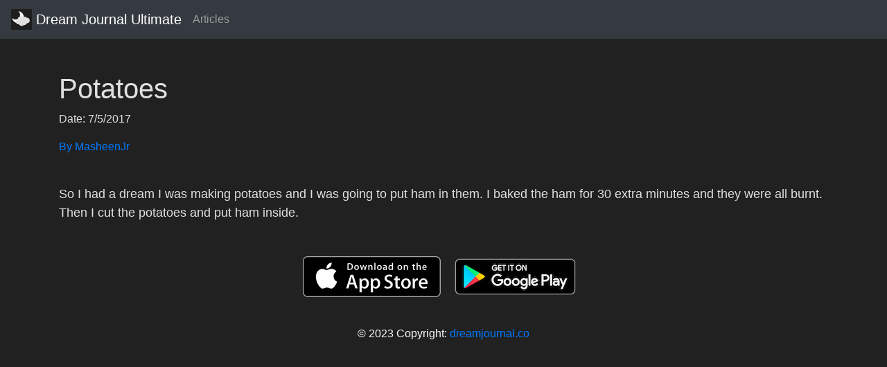

--- FILE ---
content_type: text/html; charset=utf-8
request_url: https://api.dreamjournal.co/dream/2eNbQWPTvk
body_size: 2827
content:
<!DOCTYPE html><html><head><title>Potatoes</title><meta name="viewport" content="width=device-width, initial-scale=1.0"><meta name="google-site-verification" content="0CfaizxYxYSQorjcTJedsLwzYJ6nkIx8kZhUiUMmkcE"><meta name="description" content="So I had a dream I was making potatoes and I was going to put ham in them. I baked the ham for 30 extra minutes and they were all burnt. Then I cut the ..."><meta property="og:title" content="Potatoes"><meta property="og:type" content="article"><meta property="og:description" content="So I had a dream I was making potatoes and I was going to put ham in them. I baked the ham for 30 extra minutes and they were all burnt. Then I cut the ..."><meta name="twitter:description" content="So I had a dream I was making potatoes and I was going to put ham in them. I baked the ham for 30 extra minutes and they were all burnt. Then I cut the ..."><meta name="twitter:card" content="summary"><link href="https://stackpath.bootstrapcdn.com/bootstrap/4.1.3/css/bootstrap.min.css" rel="stylesheet"><link rel="canonical" href="https://api.dreamjournal.co/dream/2eNbQWPTvk"><link rel="shortcut icon" type="image/x-icon" href="/assets/images/favicon.png"><script async src="https://www.googletagmanager.com/gtag/js?id=UA-126297484-1"></script><script>window.dataLayer = window.dataLayer || [];
function gtag(){dataLayer.push(arguments);}
gtag('js', new Date());
gtag('config', 'UA-126297484-1');</script></head><div class="nav navbar navbar-dark bg-dark"><a href="http://dreamjournal.co" class="navbar-brand"><img src="/assets/images/dju-logo.png" width="30" height="30" class="d-inline-block align-top" alt="Dream Journal Ultimate Icon">
Dream Journal Ultimate
</a><ul class="navbar-nav mr-auto"><linav-item> <a href="https://dreamjournal.co/articles/articles.html" class="nav-link">Articles</a></linav-item></ul></div><div class="container mt-5"><body style="background-color:#212121;"></body><h1><font color="#E0E0E0">Potatoes</font></h1><p><font color="#E0E0E0">
  Date: 7/5/2017<br>
</font></p><a href="https://api.dreamjournal.co/user/zeBWQbSDYC"><p>By MasheenJr</p></a><p style="white-space: pre-line;"><font color="#E0E0E0" size="4">
  So I had a dream I was making potatoes and I was going to put ham in them. I baked the ham for 30 extra minutes and they were all burnt. Then I cut the potatoes and put ham inside. 
</font></p></div><footer class="page-footer font-small pt-4"><div class="container"><ul class="list-unstyled list-inline text-center"><li class="list-inline-item"><a href="https://itunes.apple.com/us/app/dream-journal-ultimate-pin/id802558054?mt=8"><img src="/assets/images/app_store.png" alt="iOS App Store logo"></a></li><li class="list-inline-item"><a href="https://play.google.com/store/apps/details?id=dreamcapsule.com.dl.dreamjournalultimate"><img src="/assets/images/google-play-badge.png" alt="Google Play Store logo"></a></li></ul></div><div class="footer-copyright text-center text-light py-3">© 2023 Copyright:
<a href="http://dreamjournal.co">dreamjournal.co</a></div></footer></html>